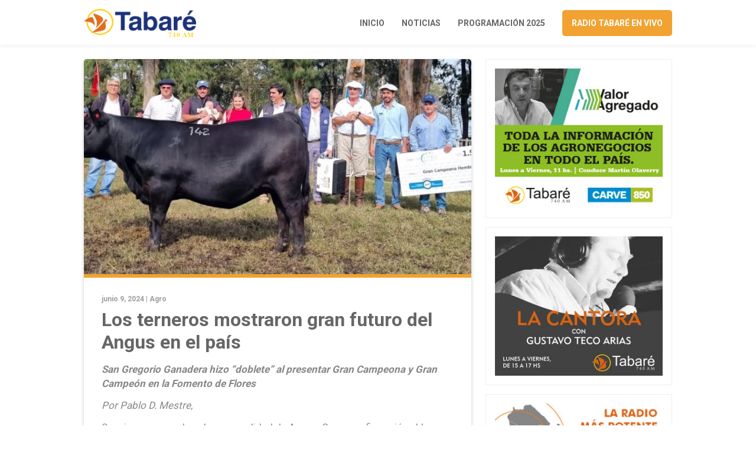

--- FILE ---
content_type: text/html; charset=UTF-8
request_url: https://www.radiotabare.com.uy/los-terneros-mostraron-gran-futuro-del-angus-en-el-pais/
body_size: 8696
content:
<!DOCTYPE html>
<html lang="es">
	<head>
		<meta charset="utf-8">
		<meta http-equiv="X-UA-Compatible" content="IE=edge">
		<meta name="viewport" content="width=device-width, initial-scale=1">
        
				
		        <title>Los terneros mostraron gran futuro del Angus en el país</title>
        
		<meta name="description" content="Los terneros mostraron gran futuro del Angus en el país">
        
		<meta property="og:title" content="Los terneros mostraron gran futuro del Angus en el país" />
		<meta property="og:type" content="article" />
		<meta property="og:url" content="https://www.radiotabare.com.uy/los-terneros-mostraron-gran-futuro-del-angus-en-el-pais/" />
		<meta property="og:image" content="https://www.radiotabare.com.uy/wp-content/uploads/2024/06/IMG_20240609_182409.jpg" />
				
				
				
						
		
		<!-- favicon -->
		<link rel="shortcut icon" href="https://www.radiotabare.com.uy/wp-content/themes/radiotabare_theme/assets/images/favicon.png">
		<!-- Google Fonts-->
		<link rel="preconnect" href="https://fonts.googleapis.com">
		<link rel="preconnect" href="https://fonts.gstatic.com" crossorigin>
		<link href="https://fonts.googleapis.com/css2?family=Roboto:wght@300;400;500;700&display=swap" rel="stylesheet">
		<!-- Font Awesome-->
		<link rel="stylesheet" href="https://use.fontawesome.com/releases/v5.2.0/css/all.css" integrity="sha384-hWVjflwFxL6sNzntih27bfxkr27PmbbK/iSvJ+a4+0owXq79v+lsFkW54bOGbiDQ" crossorigin="anonymous">
		<!-- Bootstrap CSS -->
		<link href="https://cdn.jsdelivr.net/npm/bootstrap@5.0.2/dist/css/bootstrap.min.css" rel="stylesheet" integrity="sha384-EVSTQN3/azprG1Anm3QDgpJLIm9Nao0Yz1ztcQTwFspd3yD65VohhpuuCOmLASjC" crossorigin="anonymous">
		<!-- Slick CSS -->
    	<!--<link href="https://www.radiotabare.com.uy/wp-content/themes/radiotabare_theme/assets/css/slick.css" rel="stylesheet">-->
		<!-- Custom css  -->
		<link href="https://www.radiotabare.com.uy/wp-content/themes/radiotabare_theme/assets/css/style.css?v2" rel="stylesheet">
		
		<!--touch icon-->
		<link rel="apple-touch-icon" href="https://www.radiotabare.com.uy/wp-content/themes/radiotabare_theme/assets/images/touch-icon-iphone.png">
		<link rel="apple-touch-icon" sizes="76x76" href="https://www.radiotabare.com.uy/wp-content/themes/radiotabare_theme/assets/images/touch-icon-iphone.png">
		<link rel="apple-touch-icon" sizes="120x120" href="https://www.radiotabare.com.uy/wp-content/themes/radiotabare_theme/assets/images/touch-icon-iphone.png">
		<link rel="apple-touch-icon" sizes="152x152" href="https://www.radiotabare.com.uy/wp-content/themes/radiotabare_theme/assets/images/touch-icon-iphone.png">

		<!-- HTML5 shim and Respond.js for IE8 support of HTML5 elements and media queries -->
		<!-- WARNING: Respond.js doesn't work if you view the page via file:// -->
		<!--[if lt IE 9]
		<script src="https://oss.maxcdn.com/html5shiv/3.7.3/html5shiv.min.js"></script>
		<script src="https://oss.maxcdn.com/respond/1.4.2/respond.min.js"></script>
		<![endif]-->
		
		<meta name='robots' content='max-image-preview:large' />
<link rel="alternate" title="oEmbed (JSON)" type="application/json+oembed" href="https://www.radiotabare.com.uy/wp-json/oembed/1.0/embed?url=https%3A%2F%2Fwww.radiotabare.com.uy%2Flos-terneros-mostraron-gran-futuro-del-angus-en-el-pais%2F" />
<link rel="alternate" title="oEmbed (XML)" type="text/xml+oembed" href="https://www.radiotabare.com.uy/wp-json/oembed/1.0/embed?url=https%3A%2F%2Fwww.radiotabare.com.uy%2Flos-terneros-mostraron-gran-futuro-del-angus-en-el-pais%2F&#038;format=xml" />
<style id='wp-img-auto-sizes-contain-inline-css' type='text/css'>
img:is([sizes=auto i],[sizes^="auto," i]){contain-intrinsic-size:3000px 1500px}
/*# sourceURL=wp-img-auto-sizes-contain-inline-css */
</style>
<style id='wp-block-library-inline-css' type='text/css'>
:root{--wp-block-synced-color:#7a00df;--wp-block-synced-color--rgb:122,0,223;--wp-bound-block-color:var(--wp-block-synced-color);--wp-editor-canvas-background:#ddd;--wp-admin-theme-color:#007cba;--wp-admin-theme-color--rgb:0,124,186;--wp-admin-theme-color-darker-10:#006ba1;--wp-admin-theme-color-darker-10--rgb:0,107,160.5;--wp-admin-theme-color-darker-20:#005a87;--wp-admin-theme-color-darker-20--rgb:0,90,135;--wp-admin-border-width-focus:2px}@media (min-resolution:192dpi){:root{--wp-admin-border-width-focus:1.5px}}.wp-element-button{cursor:pointer}:root .has-very-light-gray-background-color{background-color:#eee}:root .has-very-dark-gray-background-color{background-color:#313131}:root .has-very-light-gray-color{color:#eee}:root .has-very-dark-gray-color{color:#313131}:root .has-vivid-green-cyan-to-vivid-cyan-blue-gradient-background{background:linear-gradient(135deg,#00d084,#0693e3)}:root .has-purple-crush-gradient-background{background:linear-gradient(135deg,#34e2e4,#4721fb 50%,#ab1dfe)}:root .has-hazy-dawn-gradient-background{background:linear-gradient(135deg,#faaca8,#dad0ec)}:root .has-subdued-olive-gradient-background{background:linear-gradient(135deg,#fafae1,#67a671)}:root .has-atomic-cream-gradient-background{background:linear-gradient(135deg,#fdd79a,#004a59)}:root .has-nightshade-gradient-background{background:linear-gradient(135deg,#330968,#31cdcf)}:root .has-midnight-gradient-background{background:linear-gradient(135deg,#020381,#2874fc)}:root{--wp--preset--font-size--normal:16px;--wp--preset--font-size--huge:42px}.has-regular-font-size{font-size:1em}.has-larger-font-size{font-size:2.625em}.has-normal-font-size{font-size:var(--wp--preset--font-size--normal)}.has-huge-font-size{font-size:var(--wp--preset--font-size--huge)}.has-text-align-center{text-align:center}.has-text-align-left{text-align:left}.has-text-align-right{text-align:right}.has-fit-text{white-space:nowrap!important}#end-resizable-editor-section{display:none}.aligncenter{clear:both}.items-justified-left{justify-content:flex-start}.items-justified-center{justify-content:center}.items-justified-right{justify-content:flex-end}.items-justified-space-between{justify-content:space-between}.screen-reader-text{border:0;clip-path:inset(50%);height:1px;margin:-1px;overflow:hidden;padding:0;position:absolute;width:1px;word-wrap:normal!important}.screen-reader-text:focus{background-color:#ddd;clip-path:none;color:#444;display:block;font-size:1em;height:auto;left:5px;line-height:normal;padding:15px 23px 14px;text-decoration:none;top:5px;width:auto;z-index:100000}html :where(.has-border-color){border-style:solid}html :where([style*=border-top-color]){border-top-style:solid}html :where([style*=border-right-color]){border-right-style:solid}html :where([style*=border-bottom-color]){border-bottom-style:solid}html :where([style*=border-left-color]){border-left-style:solid}html :where([style*=border-width]){border-style:solid}html :where([style*=border-top-width]){border-top-style:solid}html :where([style*=border-right-width]){border-right-style:solid}html :where([style*=border-bottom-width]){border-bottom-style:solid}html :where([style*=border-left-width]){border-left-style:solid}html :where(img[class*=wp-image-]){height:auto;max-width:100%}:where(figure){margin:0 0 1em}html :where(.is-position-sticky){--wp-admin--admin-bar--position-offset:var(--wp-admin--admin-bar--height,0px)}@media screen and (max-width:600px){html :where(.is-position-sticky){--wp-admin--admin-bar--position-offset:0px}}

/*# sourceURL=wp-block-library-inline-css */
</style><style id='global-styles-inline-css' type='text/css'>
:root{--wp--preset--aspect-ratio--square: 1;--wp--preset--aspect-ratio--4-3: 4/3;--wp--preset--aspect-ratio--3-4: 3/4;--wp--preset--aspect-ratio--3-2: 3/2;--wp--preset--aspect-ratio--2-3: 2/3;--wp--preset--aspect-ratio--16-9: 16/9;--wp--preset--aspect-ratio--9-16: 9/16;--wp--preset--color--black: #000000;--wp--preset--color--cyan-bluish-gray: #abb8c3;--wp--preset--color--white: #ffffff;--wp--preset--color--pale-pink: #f78da7;--wp--preset--color--vivid-red: #cf2e2e;--wp--preset--color--luminous-vivid-orange: #ff6900;--wp--preset--color--luminous-vivid-amber: #fcb900;--wp--preset--color--light-green-cyan: #7bdcb5;--wp--preset--color--vivid-green-cyan: #00d084;--wp--preset--color--pale-cyan-blue: #8ed1fc;--wp--preset--color--vivid-cyan-blue: #0693e3;--wp--preset--color--vivid-purple: #9b51e0;--wp--preset--gradient--vivid-cyan-blue-to-vivid-purple: linear-gradient(135deg,rgb(6,147,227) 0%,rgb(155,81,224) 100%);--wp--preset--gradient--light-green-cyan-to-vivid-green-cyan: linear-gradient(135deg,rgb(122,220,180) 0%,rgb(0,208,130) 100%);--wp--preset--gradient--luminous-vivid-amber-to-luminous-vivid-orange: linear-gradient(135deg,rgb(252,185,0) 0%,rgb(255,105,0) 100%);--wp--preset--gradient--luminous-vivid-orange-to-vivid-red: linear-gradient(135deg,rgb(255,105,0) 0%,rgb(207,46,46) 100%);--wp--preset--gradient--very-light-gray-to-cyan-bluish-gray: linear-gradient(135deg,rgb(238,238,238) 0%,rgb(169,184,195) 100%);--wp--preset--gradient--cool-to-warm-spectrum: linear-gradient(135deg,rgb(74,234,220) 0%,rgb(151,120,209) 20%,rgb(207,42,186) 40%,rgb(238,44,130) 60%,rgb(251,105,98) 80%,rgb(254,248,76) 100%);--wp--preset--gradient--blush-light-purple: linear-gradient(135deg,rgb(255,206,236) 0%,rgb(152,150,240) 100%);--wp--preset--gradient--blush-bordeaux: linear-gradient(135deg,rgb(254,205,165) 0%,rgb(254,45,45) 50%,rgb(107,0,62) 100%);--wp--preset--gradient--luminous-dusk: linear-gradient(135deg,rgb(255,203,112) 0%,rgb(199,81,192) 50%,rgb(65,88,208) 100%);--wp--preset--gradient--pale-ocean: linear-gradient(135deg,rgb(255,245,203) 0%,rgb(182,227,212) 50%,rgb(51,167,181) 100%);--wp--preset--gradient--electric-grass: linear-gradient(135deg,rgb(202,248,128) 0%,rgb(113,206,126) 100%);--wp--preset--gradient--midnight: linear-gradient(135deg,rgb(2,3,129) 0%,rgb(40,116,252) 100%);--wp--preset--font-size--small: 13px;--wp--preset--font-size--medium: 20px;--wp--preset--font-size--large: 36px;--wp--preset--font-size--x-large: 42px;--wp--preset--spacing--20: 0.44rem;--wp--preset--spacing--30: 0.67rem;--wp--preset--spacing--40: 1rem;--wp--preset--spacing--50: 1.5rem;--wp--preset--spacing--60: 2.25rem;--wp--preset--spacing--70: 3.38rem;--wp--preset--spacing--80: 5.06rem;--wp--preset--shadow--natural: 6px 6px 9px rgba(0, 0, 0, 0.2);--wp--preset--shadow--deep: 12px 12px 50px rgba(0, 0, 0, 0.4);--wp--preset--shadow--sharp: 6px 6px 0px rgba(0, 0, 0, 0.2);--wp--preset--shadow--outlined: 6px 6px 0px -3px rgb(255, 255, 255), 6px 6px rgb(0, 0, 0);--wp--preset--shadow--crisp: 6px 6px 0px rgb(0, 0, 0);}:where(.is-layout-flex){gap: 0.5em;}:where(.is-layout-grid){gap: 0.5em;}body .is-layout-flex{display: flex;}.is-layout-flex{flex-wrap: wrap;align-items: center;}.is-layout-flex > :is(*, div){margin: 0;}body .is-layout-grid{display: grid;}.is-layout-grid > :is(*, div){margin: 0;}:where(.wp-block-columns.is-layout-flex){gap: 2em;}:where(.wp-block-columns.is-layout-grid){gap: 2em;}:where(.wp-block-post-template.is-layout-flex){gap: 1.25em;}:where(.wp-block-post-template.is-layout-grid){gap: 1.25em;}.has-black-color{color: var(--wp--preset--color--black) !important;}.has-cyan-bluish-gray-color{color: var(--wp--preset--color--cyan-bluish-gray) !important;}.has-white-color{color: var(--wp--preset--color--white) !important;}.has-pale-pink-color{color: var(--wp--preset--color--pale-pink) !important;}.has-vivid-red-color{color: var(--wp--preset--color--vivid-red) !important;}.has-luminous-vivid-orange-color{color: var(--wp--preset--color--luminous-vivid-orange) !important;}.has-luminous-vivid-amber-color{color: var(--wp--preset--color--luminous-vivid-amber) !important;}.has-light-green-cyan-color{color: var(--wp--preset--color--light-green-cyan) !important;}.has-vivid-green-cyan-color{color: var(--wp--preset--color--vivid-green-cyan) !important;}.has-pale-cyan-blue-color{color: var(--wp--preset--color--pale-cyan-blue) !important;}.has-vivid-cyan-blue-color{color: var(--wp--preset--color--vivid-cyan-blue) !important;}.has-vivid-purple-color{color: var(--wp--preset--color--vivid-purple) !important;}.has-black-background-color{background-color: var(--wp--preset--color--black) !important;}.has-cyan-bluish-gray-background-color{background-color: var(--wp--preset--color--cyan-bluish-gray) !important;}.has-white-background-color{background-color: var(--wp--preset--color--white) !important;}.has-pale-pink-background-color{background-color: var(--wp--preset--color--pale-pink) !important;}.has-vivid-red-background-color{background-color: var(--wp--preset--color--vivid-red) !important;}.has-luminous-vivid-orange-background-color{background-color: var(--wp--preset--color--luminous-vivid-orange) !important;}.has-luminous-vivid-amber-background-color{background-color: var(--wp--preset--color--luminous-vivid-amber) !important;}.has-light-green-cyan-background-color{background-color: var(--wp--preset--color--light-green-cyan) !important;}.has-vivid-green-cyan-background-color{background-color: var(--wp--preset--color--vivid-green-cyan) !important;}.has-pale-cyan-blue-background-color{background-color: var(--wp--preset--color--pale-cyan-blue) !important;}.has-vivid-cyan-blue-background-color{background-color: var(--wp--preset--color--vivid-cyan-blue) !important;}.has-vivid-purple-background-color{background-color: var(--wp--preset--color--vivid-purple) !important;}.has-black-border-color{border-color: var(--wp--preset--color--black) !important;}.has-cyan-bluish-gray-border-color{border-color: var(--wp--preset--color--cyan-bluish-gray) !important;}.has-white-border-color{border-color: var(--wp--preset--color--white) !important;}.has-pale-pink-border-color{border-color: var(--wp--preset--color--pale-pink) !important;}.has-vivid-red-border-color{border-color: var(--wp--preset--color--vivid-red) !important;}.has-luminous-vivid-orange-border-color{border-color: var(--wp--preset--color--luminous-vivid-orange) !important;}.has-luminous-vivid-amber-border-color{border-color: var(--wp--preset--color--luminous-vivid-amber) !important;}.has-light-green-cyan-border-color{border-color: var(--wp--preset--color--light-green-cyan) !important;}.has-vivid-green-cyan-border-color{border-color: var(--wp--preset--color--vivid-green-cyan) !important;}.has-pale-cyan-blue-border-color{border-color: var(--wp--preset--color--pale-cyan-blue) !important;}.has-vivid-cyan-blue-border-color{border-color: var(--wp--preset--color--vivid-cyan-blue) !important;}.has-vivid-purple-border-color{border-color: var(--wp--preset--color--vivid-purple) !important;}.has-vivid-cyan-blue-to-vivid-purple-gradient-background{background: var(--wp--preset--gradient--vivid-cyan-blue-to-vivid-purple) !important;}.has-light-green-cyan-to-vivid-green-cyan-gradient-background{background: var(--wp--preset--gradient--light-green-cyan-to-vivid-green-cyan) !important;}.has-luminous-vivid-amber-to-luminous-vivid-orange-gradient-background{background: var(--wp--preset--gradient--luminous-vivid-amber-to-luminous-vivid-orange) !important;}.has-luminous-vivid-orange-to-vivid-red-gradient-background{background: var(--wp--preset--gradient--luminous-vivid-orange-to-vivid-red) !important;}.has-very-light-gray-to-cyan-bluish-gray-gradient-background{background: var(--wp--preset--gradient--very-light-gray-to-cyan-bluish-gray) !important;}.has-cool-to-warm-spectrum-gradient-background{background: var(--wp--preset--gradient--cool-to-warm-spectrum) !important;}.has-blush-light-purple-gradient-background{background: var(--wp--preset--gradient--blush-light-purple) !important;}.has-blush-bordeaux-gradient-background{background: var(--wp--preset--gradient--blush-bordeaux) !important;}.has-luminous-dusk-gradient-background{background: var(--wp--preset--gradient--luminous-dusk) !important;}.has-pale-ocean-gradient-background{background: var(--wp--preset--gradient--pale-ocean) !important;}.has-electric-grass-gradient-background{background: var(--wp--preset--gradient--electric-grass) !important;}.has-midnight-gradient-background{background: var(--wp--preset--gradient--midnight) !important;}.has-small-font-size{font-size: var(--wp--preset--font-size--small) !important;}.has-medium-font-size{font-size: var(--wp--preset--font-size--medium) !important;}.has-large-font-size{font-size: var(--wp--preset--font-size--large) !important;}.has-x-large-font-size{font-size: var(--wp--preset--font-size--x-large) !important;}
/*# sourceURL=global-styles-inline-css */
</style>

<style id='classic-theme-styles-inline-css' type='text/css'>
/*! This file is auto-generated */
.wp-block-button__link{color:#fff;background-color:#32373c;border-radius:9999px;box-shadow:none;text-decoration:none;padding:calc(.667em + 2px) calc(1.333em + 2px);font-size:1.125em}.wp-block-file__button{background:#32373c;color:#fff;text-decoration:none}
/*# sourceURL=/wp-includes/css/classic-themes.min.css */
</style>
<link rel='stylesheet' id='dashicons-css' href='https://www.radiotabare.com.uy/wp-includes/css/dashicons.min.css?ver=6.9' type='text/css' media='all' />
<link rel='stylesheet' id='post-views-counter-frontend-css' href='https://www.radiotabare.com.uy/wp-content/plugins/post-views-counter/css/frontend.min.css?ver=1.5.1' type='text/css' media='all' />
<link rel="canonical" href="https://www.radiotabare.com.uy/los-terneros-mostraron-gran-futuro-del-angus-en-el-pais/" />
<link rel='shortlink' href='https://www.radiotabare.com.uy/?p=22937' />
		
	</head>
	<body>
			
		<header class="main-header">
			<div class="container">
				<div class="row">
					<div class="col-12">
						<div class="content-header d-flex justify-content-between align-items-center">
							<a href="https://www.radiotabare.com.uy/">
								<img src="https://www.radiotabare.com.uy/wp-content/themes/radiotabare_theme/assets/images/logo-radio-tabare.png" alt="Logo Radio Tabaré" class="main-logo">
							</a>
							<div class="main-nav">
								<div class="menu-menu-1-container"><ul id="menu-menu-1" class="menu"><li id="menu-item-29" class="dn-991 menu-item menu-item-type-custom menu-item-object-custom menu-item-home menu-item-29"><a href="https://www.radiotabare.com.uy/">Inicio</a></li>
<li id="menu-item-31" class="dn-991 menu-item menu-item-type-post_type menu-item-object-page menu-item-31"><a href="https://www.radiotabare.com.uy/noticias-de-salto/">Noticias</a></li>
<li id="menu-item-32" class="dn-991 menu-item menu-item-type-post_type menu-item-object-page menu-item-32"><a href="https://www.radiotabare.com.uy/programacion/">Programación 2025</a></li>
<li id="menu-item-174" class="btn-vivo menu-item menu-item-type-custom menu-item-object-custom menu-item-174"><a href="https://www.radiotabare.com.uy/radio-tabare-en-vivo/">Radio Tabaré en vivo</a></li>
</ul></div>							</div>
						</div>
					</div>
				</div>
			</div>
		</header>

		<div class="section post-article mb-20">
			<div class="container">
				<div class="row">
					<div class="col-xl-8 col-lg-8 col-md-8 col-xs-12 col-12">
						<article>
							<figure class="post-image" style="background-image: url(https://www.radiotabare.com.uy/wp-content/uploads/2024/06/IMG_20240609_182409.jpg);">
								<img src="https://www.radiotabare.com.uy/wp-content/themes/radiotabare_theme/assets/images/img-720x360.png" alt="Los terneros mostraron gran futuro del Angus en el país">
							</figure>
							<div class="post-content">
								<span class="post-date">junio 9, 2024 | <a href="https://www.radiotabare.com.uy/category/agro/" rel="category tag">Agro</a></span>
								<h1 class="post-title">Los terneros mostraron gran futuro del Angus en el país</h1>
								<div class="post-text"><p><em><strong>San Gregorio Ganadera hizo “doblete” al presentar Gran Campeona y Gran Campeón en la Fomento de Flores</strong></em></p>
<p><em>Por Pablo D. Mestre, </em></p>
<p>Seguimos sumando volumen y calidad de Angus. Con esa afirmación el Ing. Agr. Juan Pablo Pérez Frontini celebró el éxito de la Tercera Expo de Terneros Angus realizada este sábado en la Fomento de Flores. Con la jura del Ing. Álvaro Díaz Nadal, secundado por su hijo Ignacio Díaz Carrau, más de 150 terneros mostraron el potencial de la raza y proyectaron el futuro.</p>
<p>“No es fácil de encontrar estas filas en ningún lugar del planeta, por eso me costó mucho”, aseguró el jurado que destacó las hembras “balanceadas, livianas de adelante, con buena cabeza, expresivas, anchas”. Y se deslumbró, pues afirmó que “habría que mirarlas por horas para encontrar algún detalle”, resumiendo que son “animales que vale la pena ver”.</p>
<p>La Gran Campeona fue de San Gregorio Ganadera Ltda. que tuvo otra jornada espectacular. “Es un animal superior, con gran balance, buena línea superior, buena línea inferior, buenas patas, buenas manos y la cabeza muy femenina”, aseguró el “Gaucho” al definir a una hija de Duff Napoleón en madre Bismarck.</p>
<p><strong>Más festejos.</strong></p>
<p>Ya acostumbrado a recoger cocardas Federico Fernández Pastorino dijo que “fue de trío a Florida, la esperamos y todavía le queda mucho futuro”. Ponderó que tiene “una madre espectacular, la 010, es muy femenina, balanceada, estructura muy completa y confío que va a ir evolucionando”.</p>
<p>Sobre los machos, Díaz Nadal aseguró que “me la hicieron complicada”. El jurado, emocionó a todos al invitar a Santiago “Negro” Fernández Abella a coronar una categoría y dijo: “es un gusto personal que me doy entregar este premio con Santiago, un amigo, un ejemplo de padre, de hermano, de ser humano y decirle que le tengo admiración por su lucha y el ejemplo que nos da todos los días”.</p>
<p>Tras ganar el Gran Campeón, Federico Fernández Pastorino aseguró que “la raza está en un gran nivel. Venimos por una senda muy linda en la raza. Hay que valorar el nivel de Angus de un país chico pero con gran potencial genético”. Y no fue una celebración más, pues fue el debut en pista de Justina, su hija. Y seguramente Gregorio, el hijo de Marcelo estaba palpitando el triunfo también.</p>
<p><strong>Veredictos.</strong></p>
<p>Todos los campeones en la pista fueron:</p>
<p><strong>Gran Campeona y Campeona Junior</strong>: RP 421 (Napoleón en madre Bismarck), de San Gregorio Ganadera Ltda.; Reservada Gran Campeona y Reservada Campeona Junior: RP 306 (Napoleón en madre Euro), de “La Tacuarita” de Elena Loaces Vago. Tercera <strong>Mejor Hembra</strong>: RP 127 (Volcán Zelda en madre Rubeta Verdadero), de “Los Retazos” de Héctor Mario Eugui.</p>
<p><strong>Campeona ternera Menor</strong>: RP 89, de Mario Alberto Fernández Vico; Reservada <strong>Campeona Ternera Menor</strong>: RP 1251 de Agrofin SA; Tercera Mejor Ternera Menor: RP 1244 de Agrofin SA.</p>
<p><strong>Campeona Ternera Intermedia</strong>: RP 5230 de Nazario Irazábal; Reservada Campeona Ternera Intermedia: RP 402 de Monique y Nicole Gramont Manente; Tercera Mejor Ternera Intermedia: RP 460 de San Gregorio Ganadera Ltda.</p>
<p><strong>Campeona Ternera Mayor</strong>: RP 127 de Héctor Mario Eugui Bonetto; Reservada <strong>Campeona Ternera Mayor</strong>: RP 329 de Elena Loaces Vago; Tercera Mejor Ternera Mayor: <strong>Tercera Mejor Ternera Mayor:</strong> RP 123 de Héctor Mario Eugui Bonetto.</p>
<p><strong>Tercera Mejor Junior</strong>: RP 5087 de Nazario Irazábal.</p>
<p><strong>Machos</strong>.</p>
<p><strong>Gran Campeón y Campeón Ternero Intermedio</strong>: RP 462 (Duf Napoleón en madre Capo), de San Gregorio Ganadera Ltda.; Reservado Gran Campeón y <strong>Campeón Junior</strong>: RP 71 (Rubeta Virrey en madre Quebrantador) de Campo Norte SA; Tercer Mejor Macho y Reservado Campeón <strong>Ternero Intermedio</strong>: RP 826 (Coleman Charlo en madre Pedestal), de Jorge Rodríguez Britos.</p>
<p><strong>Campeón Ternero Menor</strong>: RP 2680 de Genética D’Arenberg; Reservado Campeón Ternero Menor: RP 174 de Taurinco SA; Tercer Mejor Ternero Menor: RP 880 de José María Bentancur Cortabarría.</p>
<p><strong>Tercer Mejor Ternero Intermedio: RP 140 de Taurinco SA.</strong></p>
<p>Campeón Ternero Mayor: RP 442 de San Gregorio Ganadera Ltda.; Reservado Campeón Ternero Mayor: RP 4415 de Jorge L. Mailhos Gandos y Otros; Tercer Mejor Ternero Mayor: RP 4876 de Frigorífico Modelo, La Rubeta, A. Martínez y A. Coito.</p>
<p>Reservado Campeón Junior: RP 4820 de Frigorífico Modelo SA; Tercer Mejor Junior: RP 406 de San Gregorio Ganadera Ltda.</p>
<p><strong>La venta.</strong></p>
<p>A cargo de las firmas Unión Rural de Flores y Megaagro, se concretó el remate, en el cual se lograron los siguientes valores, expresados en dólares: 50% de una ternera PI de cabaña Picabuey: 10.800; 50% de una vaquillona PI de cabaña San José: 8.160; vaquillona preñada PI de Frigorífico Modelo SA: 2.880. En la venta por pantalla: 129 terneros: 2,54, 2,35 y 2,49; 60 terneros/as: 2,09; 128 terneras: 2,04, 1,92 y 1,97; 29 novillos 1 a 2 años: 2,10; 90 vaquillonas 1 a 2 años: 2,00, 1,80 y 1,89; 27 vacas de invernada: 1,52; 90 vientres preñados: 900, 835 y 840; 40 vaquillonas preñadas: 715; 66 piezas de cría: 400.</p>
<p>Además, 5 embriones de Manantial Verde: 1.800; 5 embriones de San José: 1.800; 5 embriones de El Puesto: 2.400; 5 embriones de Sociedad Ganadera San Salvador: 2.400.</p>
<p>“Fue un buen remate, con una buena concurrencia, de trámite ágil, con valores de mercado para los ganados generales, cruza Angus en las diferentes categorías y unos buenos valores con unas vaquillonas S.A. de Curupy del Salvador, que se destacó por la calidad y también algunos lotes preñados, entre ellos el Frigorífico Modelo. O sea, que los buenos ganados con chapa Angus se premiaron”, analizó el Ing. Agr. José Pedro Aicardi Delgado.</p>
<p>Rurales El País</p>
<p>&nbsp;</p>
</div>
															</div>
							<div class="post-shared">
								<ul class="d-flex justify-content-center">
									<li>
										<a href="https://www.facebook.com/sharer/sharer.php?u=https://www.radiotabare.com.uy/los-terneros-mostraron-gran-futuro-del-angus-en-el-pais/" target="_blank" class="icon-facebook"><i class="fab fa-facebook-f"></i></a>
									</li>
									<li>
										<a href="https://twitter.com/intent/tweet?url=https://www.radiotabare.com.uy/los-terneros-mostraron-gran-futuro-del-angus-en-el-pais/&text=Los terneros mostraron gran futuro del Angus en el país" target="_blank" class="icon-twitter"><i class="fab fa-twitter"></i></a>
									</li>
									<li>
										<a href="whatsapp://send?text=https://www.radiotabare.com.uy/los-terneros-mostraron-gran-futuro-del-angus-en-el-pais/" data-action="share/whatsapp/share" class="icon-whatsapp" target="_blank"><i class="fab fa-whatsapp"></i></a>
									</li>
								</ul>
							</div>
						</article>
					</div>
					
					<div class="col-xl-4 col-lg-4 col-md-4 col-xs-12 col-12">
						<div class="aside-banner">
							<img src="https://www.radiotabare.com.uy/wp-content/themes/radiotabare_theme/assets/images/Banner_Valor_Agregado_300x250.jpeg" class="center-img" alt="">
						</div>
						<div class="aside-banner">
							<img src="https://www.radiotabare.com.uy/wp-content/uploads/2022/11/Banner_La_Cantora_300x250_2.jpeg" class="center-img" alt="">
						</div>
						<div class="aside-banner">
							<img src="https://www.radiotabare.com.uy/wp-content/themes/radiotabare_theme/assets/images/Banner_Radio_Tabare_300x250.jpeg" class="center-img" alt="">
						</div>
					</div>
				</div>
			</div>
		</div>

			

<div class="section last-news">
	<div class="container">
		<div class="row">
			<div class="col-12">
				<div class="section-title">
					<h3>Últimas noticias</h3>
				</div>
			</div>
									<div class="col-xl-4 col-lg-4 col-md-4 col-sm-4 col-12">
				<article class="blog-post matchheight">
					<figure class="post-image" style="background-image: url(https://www.radiotabare.com.uy/wp-content/uploads/2026/01/S001.jpg);">
						<a href="https://www.radiotabare.com.uy/salud-e-higiene-incorpora-agenda-digital-para-agilizar-tramites-y-evitar-filas/" target="_blank">
							<img src="https://www.radiotabare.com.uy/wp-content/themes/radiotabare_theme/assets/images/img-720x360.png" alt="Salud e Higiene incorpora agenda digital para agilizar trámites y evitar filas">
						</a>
					</figure>
					<div class="post-content">
						<div class="post-play">
							<a href="https://www.radiotabare.com.uy/salud-e-higiene-incorpora-agenda-digital-para-agilizar-tramites-y-evitar-filas/" target="_blank"><i class="fas fa-play"></i></a>
						</div>
						<span class="post-date">enero 23, 2026 | <a href="https://www.radiotabare.com.uy/category/locales/" rel="category tag">Locales</a></span>
						<h2 class="post-title">
							<a href="https://www.radiotabare.com.uy/salud-e-higiene-incorpora-agenda-digital-para-agilizar-tramites-y-evitar-filas/" target="_blank">Salud e Higiene incorpora agenda digital para agilizar trámites y evitar filas</a>
						</h2>
					</div>
				</article>
			</div>
									<div class="col-xl-4 col-lg-4 col-md-4 col-sm-4 col-12">
				<article class="blog-post matchheight">
					<figure class="post-image" style="background-image: url(https://www.radiotabare.com.uy/wp-content/uploads/2026/01/WhatsApp-Image-2026-01-23-at-09.25.12-e1769171888504.jpeg);">
						<a href="https://www.radiotabare.com.uy/franchi-dispara-contra-la-gestion-nacional-y-departamental-las-esperanzas-de-la-gente-cayeron-y-recien-arrancamos/" target="_blank">
							<img src="https://www.radiotabare.com.uy/wp-content/themes/radiotabare_theme/assets/images/img-720x360.png" alt="Franchi dispara contra la gestión nacional y departamental: «Las esperanzas de la gente cayeron y recién arrancamos»">
						</a>
					</figure>
					<div class="post-content">
						<div class="post-play">
							<a href="https://www.radiotabare.com.uy/franchi-dispara-contra-la-gestion-nacional-y-departamental-las-esperanzas-de-la-gente-cayeron-y-recien-arrancamos/" target="_blank"><i class="fas fa-play"></i></a>
						</div>
						<span class="post-date">enero 23, 2026 | <a href="https://www.radiotabare.com.uy/category/locales/" rel="category tag">Locales</a></span>
						<h2 class="post-title">
							<a href="https://www.radiotabare.com.uy/franchi-dispara-contra-la-gestion-nacional-y-departamental-las-esperanzas-de-la-gente-cayeron-y-recien-arrancamos/" target="_blank">Franchi dispara contra la gestión nacional y departamental: «Las esperanzas de la gente cayeron y recién arrancamos»</a>
						</h2>
					</div>
				</article>
			</div>
									<div class="col-xl-4 col-lg-4 col-md-4 col-sm-4 col-12">
				<article class="blog-post matchheight">
					<figure class="post-image" style="background-image: url(https://www.radiotabare.com.uy/wp-content/uploads/2026/01/vc013.jpeg.webp);">
						<a href="https://www.radiotabare.com.uy/la-vuelta-ciclista-del-uruguay-vuelve-a-salto-despues-de-15-anos/" target="_blank">
							<img src="https://www.radiotabare.com.uy/wp-content/themes/radiotabare_theme/assets/images/img-720x360.png" alt="La Vuelta Ciclista del Uruguay vuelve a Salto después de 15 años">
						</a>
					</figure>
					<div class="post-content">
						<div class="post-play">
							<a href="https://www.radiotabare.com.uy/la-vuelta-ciclista-del-uruguay-vuelve-a-salto-despues-de-15-anos/" target="_blank"><i class="fas fa-play"></i></a>
						</div>
						<span class="post-date">enero 23, 2026 | <a href="https://www.radiotabare.com.uy/category/locales/" rel="category tag">Locales</a></span>
						<h2 class="post-title">
							<a href="https://www.radiotabare.com.uy/la-vuelta-ciclista-del-uruguay-vuelve-a-salto-despues-de-15-anos/" target="_blank">La Vuelta Ciclista del Uruguay vuelve a Salto después de 15 años</a>
						</h2>
					</div>
				</article>
			</div>
					</div>
	</div>
</div>

	<footer class="main-footer">
		<div class="container">
			<div class="row justify-content-center">
				<div class="col-xl-4 col-lg-4 col-md-12">
					<a href="https://www.radiotabare.com.uy/">
                        <img src="https://www.radiotabare.com.uy/wp-content/themes/radiotabare_theme/assets/images/logo-radio-tabare-light.png" alt="" class="footer-logo">
                    </a>
				</div>
				<div class="col-xl-auto col-lg-auto col-md-auto col-12">
					<ul>
						<li>Noticias</li>
						<li>
							<a href="https://www.radiotabare.com.uy/category/locales">Locales</a>
						</li>
						<li>
							<a href="https://www.radiotabare.com.uy/category/nacionales">Nacionales</a>
						</li>
						<li>
							<a href="https://www.radiotabare.com.uy/category/agro">Agro</a>
						</li>
						<li>
							<a href="https://www.radiotabare.com.uy/category/internacionales">Internacionales</a>
						</li>
					</ul>
				</div>
				<div class="col-xl-auto col-lg-auto col-md-auto col-12">
					<ul>
						<li>Seguinos</li>
						<li>
							<a href="https://www.facebook.com/RadioTabare" target="_blank">Facebook</a>
						</li>
						<li>
							<a href="https://twitter.com/radiotabare" target="_blank">Twitter</a>
						</li>
					</ul>
				</div>
				<div class="col-xl-auto col-lg-auto col-md-auto col-12">
					<ul>
						<li>Contacto</li>
						<li>Lavalleja 22, Salto.</li>
						<li>
							<a href="mailto:amtabare&commat;gmail&period;com">amtabare&commat;gmail&period;com</a>
						</li>
						<li>473-33222 – 473-40298</li>
					</ul>
				</div>
				<div class="col-12">
					<div class="copyright">
						Permisario: Tabaré de Salto SRL. <!-- Administrador: Horacio de Brum -->
					</div>
				</div>
			</div>
		</div>
	</footer>

    <!-- Jquery -->
    <script src="https://code.jquery.com/jquery-3.6.0.min.js"></script>
    <!-- Bootstrap min -->
    <script src="https://cdn.jsdelivr.net/npm/@popperjs/core@2.9.2/dist/umd/popper.min.js" integrity="sha384-IQsoLXl5PILFhosVNubq5LC7Qb9DXgDA9i+tQ8Zj3iwWAwPtgFTxbJ8NT4GN1R8p" crossorigin="anonymous"></script>
	<script src="https://cdn.jsdelivr.net/npm/bootstrap@5.0.2/dist/js/bootstrap.min.js" integrity="sha384-cVKIPhGWiC2Al4u+LWgxfKTRIcfu0JTxR+EQDz/bgldoEyl4H0zUF0QKbrJ0EcQF" crossorigin="anonymous"></script>
    <!-- match Height js -->
    <script src="https://www.radiotabare.com.uy/wp-content/themes/radiotabare_theme/assets/js/jquery.matchHeight.js"></script>
    <!-- Slick js -->
    <!--<script src="https://www.radiotabare.com.uy/wp-content/themes/radiotabare_theme/assets/js/slick.min.js"></script>-->
    <!-- Custom js -->
    <script src="https://www.radiotabare.com.uy/wp-content/themes/radiotabare_theme/assets/js/scripts.js"></script>

    <script type="speculationrules">
{"prefetch":[{"source":"document","where":{"and":[{"href_matches":"/*"},{"not":{"href_matches":["/wp-*.php","/wp-admin/*","/wp-content/uploads/*","/wp-content/*","/wp-content/plugins/*","/wp-content/themes/radiotabare_theme/*","/*\\?(.+)"]}},{"not":{"selector_matches":"a[rel~=\"nofollow\"]"}},{"not":{"selector_matches":".no-prefetch, .no-prefetch a"}}]},"eagerness":"conservative"}]}
</script>

	</body>
</html>